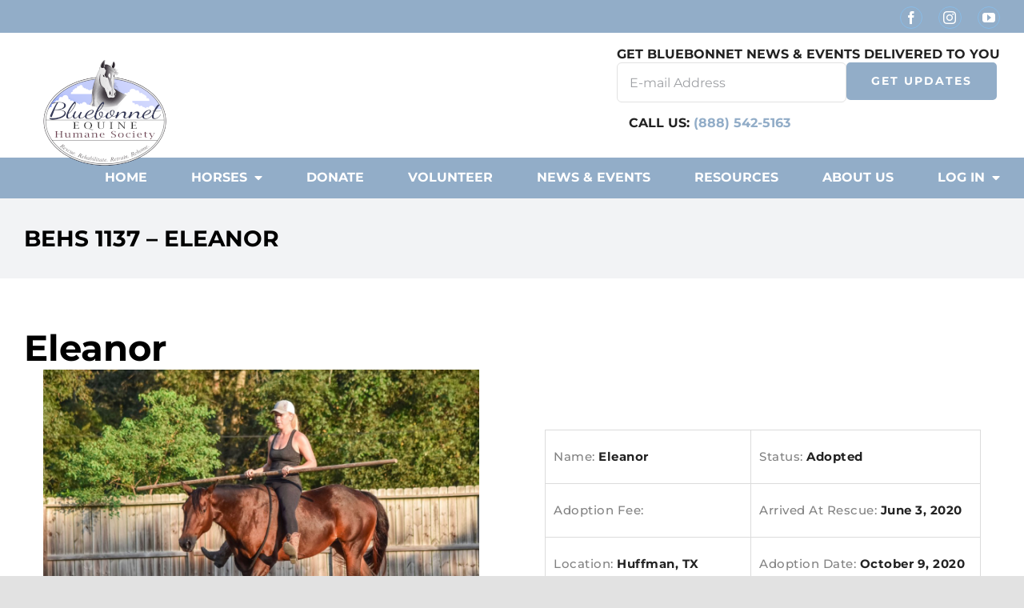

--- FILE ---
content_type: text/css
request_url: https://www.bluebonnetequine.org/wp-content/themes/Avada-child/style.css?ver=e23f9410035324607fa0a0a3c2b35db0
body_size: 936
content:
/*
Theme Name:   Avada child theme
Description:  Write here a brief description about your child-theme
Author:       hamid
Author URL:   Write here the author's blog or website url
Template:     Avada
Version:      1.0
License:      GNU General Public License v2 or later
License URI:  http://www.gnu.org/licenses/gpl-2.0.html
Text Domain:  Avada-child
*/

/* Write here your own personal stylesheet */
.horses-layout {
    width: 100%;
}

.horses-layout .fusion-image {
    position: relative;
    top: 0;
    padding-bottom: 77.25%;
    display: block;
}

.horses-layout .fusion-image > img {
    width: 100%;
    position: absolute;
    top: 0;
    /* padding-bottom: 56%; */
    left: 0;
    height: 100% !important;
    object-fit: cover;
}

.horse .post-content .fusion-imageframe,
.horse .post-content .fusion-imageframe img {
	width: 100%;
}

.generic-horses .entry-title {
    text-align: center;
}

body.archive .horses-layout .fusion-button {
    border: none !important;
    padding: 0;
    font-style: italic;
    background-color: white !important;
}

body.archive .horses-layout .fusion-button > * {
    color: #92adc8 !important;
}

@media only screen and (min-width: 500px) {
	.hero-image-wrap {
		max-height: 350px;
	}
}

.youtube-wrap {
	position: relative;
    width: 100%;
    height: 0;
    padding-bottom: 56.25%;
}

.youtube-wrap .video {
    position: absolute;
    top: 0;
    left: 0;
    width: 100%;
    height: 100%;
}

.date-space {
	margin-right: 50px;
}

.press-releases-sec .date-space{font-weight: 800;color: #000; width: 100px; float: left;}

@media (max-width: 767px){
	.press-releases-sec .border-btm{border-bottom: solid 1px #333;}
	.press-releases-sec .date-space{font-weight: 800; display: block; width: 100%; margin-right: 0px;}
	
}

p.see-all-text {
    font-size: 24px;
    text-align: center;
}

#ctct-form-wrapper-0 input#ctct-submitted {
	background: #92adc8;
    color: #ffffff;
    border-color: #92adc8;
    width: 175px;
    padding-top: 15px;
    padding-bottom: 15px;
    margin-left: 5px;
    border-radius: 5px;
    font-size: 14px;
    font-weight: bold;
}

#ctct-form-wrapper-0 {

}

#ctct-form-wrapper-0 .ctct-disclosure {
	display: none;
}

#ctct-form-wrapper-0 .ctct-form-field-email {
	width: 60%;
	float: left;
}

#ctct-form-wrapper-0 span.ctct-label-top {
	display: none;
}

--- FILE ---
content_type: text/css
request_url: https://www.bluebonnetequine.org/wp-content/plugins/memberpress-courses/public/fonts/fontello/css/mp-courses.css?ver=1.4.8
body_size: 1581
content:
@font-face {
  font-family: 'mp-courses';
  src: url('../font/mp-courses.eot?82237471');
  src: url('../font/mp-courses.eot?82237471#iefix') format('embedded-opentype'),
       url('../font/mp-courses.woff2?82237471') format('woff2'),
       url('../font/mp-courses.woff?82237471') format('woff'),
       url('../font/mp-courses.ttf?82237471') format('truetype'),
       url('../font/mp-courses.svg?82237471#mp-courses') format('svg');
  font-weight: normal;
  font-style: normal;
}
/* Chrome hack: SVG is rendered more smooth in Windozze. 100% magic, uncomment if you need it. */
/* Note, that will break hinting! In other OS-es font will be not as sharp as it could be */
/*
@media screen and (-webkit-min-device-pixel-ratio:0) {
  @font-face {
    font-family: 'mp-courses';
    src: url('../font/mp-courses.svg?82237471#mp-courses') format('svg');
  }
}
*/
[class^="mpcs-"]:before, [class*=" mpcs-"]:before {
  font-family: "mp-courses";
  font-style: normal;
  font-weight: normal;
  speak: never;

  display: inline-block;
  text-decoration: inherit;
  width: 1em;
  margin-right: .2em;
  text-align: center;
  /* opacity: .8; */

  /* For safety - reset parent styles, that can break glyph codes*/
  font-variant: normal;
  text-transform: none;

  /* fix buttons height, for twitter bootstrap */
  line-height: 1em;

  /* Animation center compensation - margins should be symmetric */
  /* remove if not needed */
  margin-left: .2em;

  /* you can be more comfortable with increased icons size */
  /* font-size: 120%; */

  /* Font smoothing. That was taken from TWBS */
  -webkit-font-smoothing: antialiased;
  -moz-osx-font-smoothing: grayscale;

  /* Uncomment for 3D effect */
  /* text-shadow: 1px 1px 1px rgba(127, 127, 127, 0.3); */
}

.mpcs-cancel-circled:before { content: '\e800'; } /* '' */
.mpcs-check-circle-regular:before { content: '\e801'; } /* '' */
.mpcs-circle-regular:before { content: '\e802'; } /* '' */
.mpcs-info-circled:before { content: '\e803'; } /* '' */
.mpcs-adjust-solid:before { content: '\e804'; } /* '' */
.mpcs-cancel:before { content: '\e805'; } /* '' */
.mpcs-search:before { content: '\e806'; } /* '' */
.mpcs-user:before { content: '\e807'; } /* '' */
.mpcs-list-alt:before { content: '\e808'; } /* '' */
.mpcs-right-big:before { content: '\e809'; } /* '' */
.mpcs-eye:before { content: '\e80a'; } /* '' */
.mpcs-edit:before { content: '\e80b'; } /* '' */
.mpcs-left-big:before { content: '\e80c'; } /* '' */
.mpcs-grip-vertical-solid:before { content: '\e80d'; } /* '' */
.mpcs-down-dir:before { content: '\e80e'; } /* '' */
.mpcs-ok-circled:before { content: '\e80f'; } /* '' */
.mpcs-th-list:before { content: '\e810'; } /* '' */
.mpcs-arrow-narrow-left:before { content: '\e811'; } /* '' */
.mpcs-lock:before { content: '\e812'; } /* '' */
.mpcs-ccw:before { content: '\e813'; } /* '' */
.mpcs-check:before { content: '\e814'; } /* '' */
.mpcs-comment-alt-dots-light:before { content: '\e815'; } /* '' */
.mpcs-comment-alt-minus-light:before { content: '\e816'; } /* '' */
.mpcs-option-check:before { content: '\e817'; } /* '' */
.mpcs-plus:before { content: '\e818'; } /* '' */
.mpcs-correct-answer:before { content: '\e819'; } /* '' */
.mpcs-incorrect-answer:before { content: '\e81a'; } /* '' */
.mpcs-radio-checked:before { content: '\e81b'; } /* '' */
.mpcs-radio-unchecked:before { content: '\e81c'; } /* '' */
.mpcs-award:before { content: '\e81d'; } /* '' */
.mpcs-award-1:before { content: '\e81e'; } /* '' */
.mpcs-print:before { content: '\e81f'; } /* '' */
.mpcs-checkbox-checked:before { content: '\e820'; } /* '' */
.mpcs-checkbox-unchecked:before { content: '\e821'; } /* '' */
.mpcs-download-1:before { content: '\e822'; } /* '' */
.mpcs-link-1:before { content: '\e823'; } /* '' */
.mpcs-assignment-icon:before { content: '\e824'; } /* '' */
.mpcs-chat:before { content: '\e825'; } /* '' */
.mpcs-download:before { content: '\f02e'; } /* '' */
.mpcs-link:before { content: '\f07b'; } /* '' */
.mpcs-menu:before { content: '\f0c9'; } /* '' */
.mpcs-angle-left:before { content: '\f104'; } /* '' */
.mpcs-angle-right:before { content: '\f105'; } /* '' */
.mpcs-angle-down:before { content: '\f107'; } /* '' */
.mpcs-spinner:before { content: '\f110'; } /* '' */
.mpcs-angle-circled-left:before { content: '\f137'; } /* '' */
.mpcs-angle-circled-down:before { content: '\f13a'; } /* '' */
.mpcs-ellipsis:before { content: '\f141'; } /* '' */
.mpcs-ellipsis-vert:before { content: '\f142'; } /* '' */
.mpcs-play-circled:before { content: '\f144'; } /* '' */
.mpcs-quiz-icon:before { content: '\f14a'; } /* '' */
.mpcs-lesson-draft-icon:before { content: '\f15b'; } /* '' */
.mpcs-lesson-icon:before { content: '\f15c'; } /* '' */
.mpcs-youtube:before { content: '\f167'; } /* '' */
.mpcs-dot-circled:before { content: '\f192'; } /* '' */
.mpcs-share:before { content: '\f1e0'; } /* '' */
.mpcs-chart-area:before { content: '\f1fe'; } /* '' */
.mpcs-twitter-squared:before { content: '\f304'; } /* '' */
.mpcs-facebook-squared:before { content: '\f308'; } /* '' */
.mpcs-instagram-1:before { content: '\f32d'; } /* '' */


--- FILE ---
content_type: application/javascript
request_url: https://www.bluebonnetequine.org/wp-content/themes/Avada-child/assets/js/main.js?ver=e23f9410035324607fa0a0a3c2b35db0
body_size: 463
content:
jQuery(document).ready(function($) {
    $("#lightgallery").lightGallery(); 

    /*jQuery(document).on('submit', '#search-horse-form', function(e) {
        e.preventDefault();
        var formData = jQuery(this).serialize();
        if (formData) {
            var url = siteUrl+'/horse/?'+formData;
            if (!jQuery('.loading-horses').length) {
                var html = '<div class="loading-horses"><img src="https://bluebonnetequine.dreamhosters.com/wp-content/uploads/2020/04/ajax-loader.gif" /></div>';
                jQuery(html).insertAfter('#search-horse-form')
            }
            jQuery('.loading-horses').show();
            $.get(url, function(res) {
                jQuery('.loading-horses').hide();
                var horsesHtml = jQuery(res).find('.fusion-posts-container').html();
                if (!jQuery('.horses-posts-container').length) {
                    jQuery('<div class="horses-posts-container"></div>').insertAfter('#search-horse-form')
                }
                jQuery('.horses-posts-container').html(horsesHtml);
            });
        }
    }); */
});
